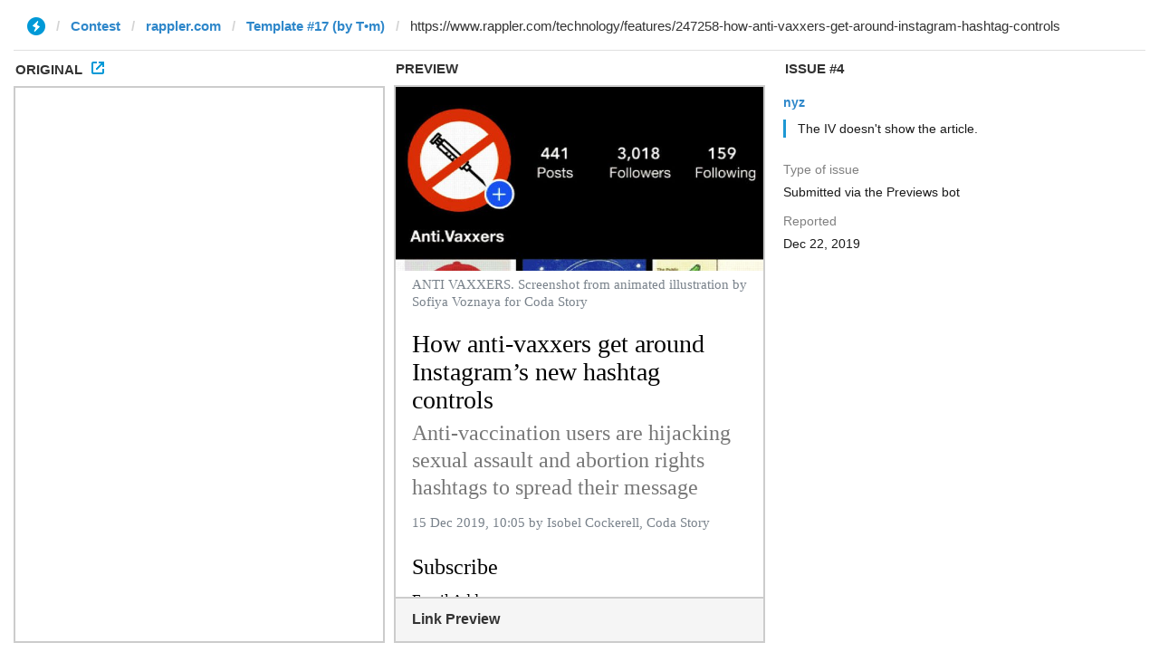

--- FILE ---
content_type: text/html; charset=utf-8
request_url: https://ivwebcontent.telegram.org/contest/rappler.com/template17/issue4/result?url=https%3A%2F%2Fwww.rappler.com%2Ftechnology%2Ffeatures%2F247258-how-anti-vaxxers-get-around-instagram-hashtag-controls&hash=6677dc65bdf11584e5
body_size: 1234
content:
<!DOCTYPE html>
<html>
  <head>
    <meta name="robots" content="noindex, nofollow">
<noscript><meta http-equiv="refresh" content="0;url='https://instantview.telegram.org/'"></noscript>
<script nonce="Nma6sNTR14Q3yXRAy8Ojaw==">
  window.parentOrigin = "https:\/\/instantview.telegram.org";
  window.currentUrl = "https:\/\/www.rappler.com\/technology\/features\/247258-how-anti-vaxxers-get-around-instagram-hashtag-controls";
  if (window.parent === window) window.stop();
</script>
<script src="https://ivwebcontent.telegram.org/js/instantview-frame.js?5" nonce="Nma6sNTR14Q3yXRAy8Ojaw=="></script>
    <meta charset="utf-8">
    <meta name="viewport" content="width=device-width, initial-scale=1.0">
    <link href="/css/instantview-article.css?49" rel="stylesheet" />
    
  </head>
  <body><article><figure data-block="Cover"><figure data-block="Photo"><img alt="https://assets.rappler.com/A63CC97211BE4F25AFBAEB0EE9D5280D/img/22E6330FFF3E4E4F9578D065A1BFCBFE/anti-vaccines-20191215_22E6330FFF3E4E4F9578D065A1BFCBFE.jpg" title="https://assets.rappler.com/A63CC97211BE4F25AFBAEB0EE9D5280D/img/22E6330FFF3E4E4F9578D065A1BFCBFE/anti-vaccines-20191215_22E6330FFF3E4E4F9578D065A1BFCBFE.jpg" src="https://cdn4.telesco.pe/file/[base64].jpg" /><figcaption>ANTI VAXXERS. Screenshot from animated illustration by Sofiya Voznaya for Coda Story</figcaption></figure></figure><h1 data-block="Title">How anti-vaxxers get around Instagram’s new hashtag controls</h1><h2 data-block="Subtitle">Anti-vaccination users are hijacking sexual assault and abortion rights hashtags to spread their message</h2><address data-block="Date, Author"><time>15 Dec 2019, 10:05</time> by <a rel="author" onclick="return false;">Isobel Cockerell, Coda Story</a></address><h3 data-block="Header">Subscribe</h3><p data-block="Paragraph">Email Address <br/><b>Newsletters</b></p><ul data-block="List"><li data-block="List Item">Glenda Gloria&#39;s Take this Tuesday</li><li data-block="List Item">Huddle by Miriam Grace Go</li><li data-block="List Item">The Newsbreak Agenda by Chay Hofileña</li><li data-block="List Item">Sometimes, all you need is video by Lilibeth Frondoso</li></ul></article></body>
</html>